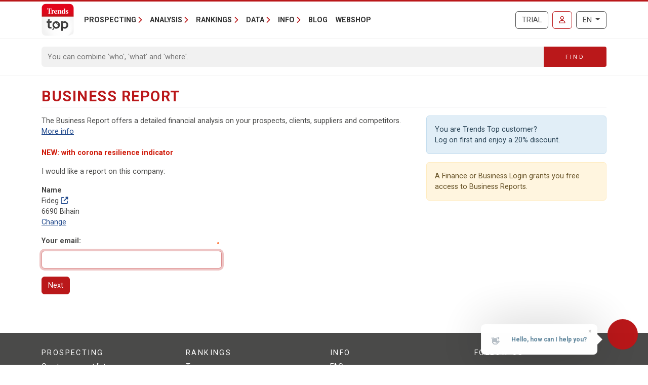

--- FILE ---
content_type: text/javascript
request_url: https://trendstop.knack.be/dist/main/assets/netframework-DHcbOPDr.js
body_size: 3017
content:
const __vite__mapDeps=(i,m=__vite__mapDeps,d=(m.f||(m.f=["assets/netframework-components-IIhzaH8w.js","assets/banners-D27yJ7kt.js","assets/runtime-dom.esm-bundler-BJIwUGoj.js","assets/export-app-mount-BUSou3eZ.js","assets/ToolSubTab.vue_vue_type_script_setup_true_lang-C77Amekl.js","assets/GeoJsonMapLibre.vue_vue_type_style_index_0_lang-DkGST_L3.js","assets/context-DqZBtJxq.js","assets/index-CQ8WwGs2.js","assets/GeoJsonMapLibre-CoTHr6yk.css","assets/LocalOnly.vue_vue_type_script_setup_true_lang-Cq3Uqq5j.js","assets/index-G0GebMsj.js","assets/ofetch.CWycOUEr-DzNCxHek.js","assets/export-app-mount-Cm_JH2Yw.css","assets/password-hibp-checker-Dptshe7w.js"])))=>i.map(i=>d[i]);
import{i as k,T,_ as b}from"./banners-D27yJ7kt.js";function q(a){return a&&a.__esModule&&Object.prototype.hasOwnProperty.call(a,"default")?a.default:a}function M(a){if(Object.prototype.hasOwnProperty.call(a,"__esModule"))return a;var m=a.default;if(typeof m=="function"){var r=function s(){var f=!1;try{f=this instanceof s}catch{}return f?Reflect.construct(m,arguments,this.constructor):m.apply(this,arguments)};r.prototype=m.prototype}else r={};return Object.defineProperty(r,"__esModule",{value:!0}),Object.keys(a).forEach(function(s){var f=Object.getOwnPropertyDescriptor(a,s);Object.defineProperty(r,s,f.get?f:{enumerable:!0,get:function(){return a[s]}})}),r}var h={exports:{}};var A=h.exports,w;function R(){return w||(w=1,(function(a,m){(function(r,s){a.exports=s()})(A,function(){var r={};r.version="0.2.0";var s=r.settings={minimum:.08,easing:"ease",positionUsing:"",speed:200,trickle:!0,trickleRate:.02,trickleSpeed:800,showSpinner:!0,barSelector:'[role="bar"]',spinnerSelector:'[role="spinner"]',parent:"body",template:'<div class="bar" role="bar"><div class="peg"></div></div><div class="spinner" role="spinner"><div class="spinner-icon"></div></div>'};r.configure=function(e){var t,n;for(t in e)n=e[t],n!==void 0&&e.hasOwnProperty(t)&&(s[t]=n);return this},r.status=null,r.set=function(e){var t=r.isStarted();e=f(e,s.minimum,1),r.status=e===1?null:e;var n=r.render(!t),o=n.querySelector(s.barSelector),u=s.speed,p=s.easing;return n.offsetWidth,N(function(i){s.positionUsing===""&&(s.positionUsing=r.getPositioningCSS()),y(o,C(e,u,p)),e===1?(y(n,{transition:"none",opacity:1}),n.offsetWidth,setTimeout(function(){y(n,{transition:"all "+u+"ms linear",opacity:0}),setTimeout(function(){r.remove(),i()},u)},u)):setTimeout(i,u)}),this},r.isStarted=function(){return typeof r.status=="number"},r.start=function(){r.status||r.set(0);var e=function(){setTimeout(function(){r.status&&(r.trickle(),e())},s.trickleSpeed)};return s.trickle&&e(),this},r.done=function(e){return!e&&!r.status?this:r.inc(.3+.5*Math.random()).set(1)},r.inc=function(e){var t=r.status;return t?(typeof e!="number"&&(e=(1-t)*f(Math.random()*t,.1,.95)),t=f(t+e,0,.994),r.set(t)):r.start()},r.trickle=function(){return r.inc(Math.random()*s.trickleRate)},(function(){var e=0,t=0;r.promise=function(n){return!n||n.state()==="resolved"?this:(t===0&&r.start(),e++,t++,n.always(function(){t--,t===0?(e=0,r.done()):r.set((e-t)/e)}),this)}})(),r.render=function(e){if(r.isRendered())return document.getElementById("nprogress");P(document.documentElement,"nprogress-busy");var t=document.createElement("div");t.id="nprogress",t.innerHTML=s.template;var n=t.querySelector(s.barSelector),o=e?"-100":v(r.status||0),u=document.querySelector(s.parent),p;return y(n,{transition:"all 0 linear",transform:"translate3d("+o+"%,0,0)"}),s.showSpinner||(p=t.querySelector(s.spinnerSelector),p&&O(p)),u!=document.body&&P(u,"nprogress-custom-parent"),u.appendChild(t),t},r.remove=function(){E(document.documentElement,"nprogress-busy"),E(document.querySelector(s.parent),"nprogress-custom-parent");var e=document.getElementById("nprogress");e&&O(e)},r.isRendered=function(){return!!document.getElementById("nprogress")},r.getPositioningCSS=function(){var e=document.body.style,t="WebkitTransform"in e?"Webkit":"MozTransform"in e?"Moz":"msTransform"in e?"ms":"OTransform"in e?"O":"";return t+"Perspective"in e?"translate3d":t+"Transform"in e?"translate":"margin"};function f(e,t,n){return e<t?t:e>n?n:e}function v(e){return(-1+e)*100}function C(e,t,n){var o;return s.positionUsing==="translate3d"?o={transform:"translate3d("+v(e)+"%,0,0)"}:s.positionUsing==="translate"?o={transform:"translate("+v(e)+"%,0)"}:o={"margin-left":v(e)+"%"},o.transition="all "+t+"ms "+n,o}var N=(function(){var e=[];function t(){var n=e.shift();n&&n(t)}return function(n){e.push(n),e.length==1&&t()}})(),y=(function(){var e=["Webkit","O","Moz","ms"],t={};function n(i){return i.replace(/^-ms-/,"ms-").replace(/-([\da-z])/gi,function(c,l){return l.toUpperCase()})}function o(i){var c=document.body.style;if(i in c)return i;for(var l=e.length,g=i.charAt(0).toUpperCase()+i.slice(1),d;l--;)if(d=e[l]+g,d in c)return d;return i}function u(i){return i=n(i),t[i]||(t[i]=o(i))}function p(i,c,l){c=u(c),i.style[c]=l}return function(i,c){var l=arguments,g,d;if(l.length==2)for(g in c)d=c[g],d!==void 0&&c.hasOwnProperty(g)&&p(i,g,d);else p(i,l[1],l[2])}})();function _(e,t){var n=typeof e=="string"?e:S(e);return n.indexOf(" "+t+" ")>=0}function P(e,t){var n=S(e),o=n+t;_(n,t)||(e.className=o.substring(1))}function E(e,t){var n=S(e),o;_(e,t)&&(o=n.replace(" "+t+" "," "),e.className=o.substring(1,o.length-1))}function S(e){return(" "+(e.className||"")+" ").replace(/\s+/gi," ")}function O(e){e&&e.parentNode&&e.parentNode.removeChild(e)}return r})})(h)),h.exports}var j=R();const I=q(j);k();window.NProgress=I;window.BootstrapTooltip=T;(document.querySelectorAll('[id*="js-vue-"]').length||document.querySelectorAll('[class*="js-vue-"]').length)&&b(()=>import("./netframework-components-IIhzaH8w.js"),__vite__mapDeps([0,1,2]));document.getElementById("exportApp")&&b(()=>import("./export-app-mount-BUSou3eZ.js"),__vite__mapDeps([3,2,4,5,6,7,8,9,10,11,1,12]));document.querySelectorAll(".js--password-input").length&&(b(()=>import("./password-strength-checker-DSk2sI2y.js"),[]),b(()=>import("./password-hibp-checker-Dptshe7w.js"),__vite__mapDeps([13,6])));console.info("🚀 netframework.ts",{"dev build":!1,"bootstrap version":T.VERSION});export{M as a,q as g};
